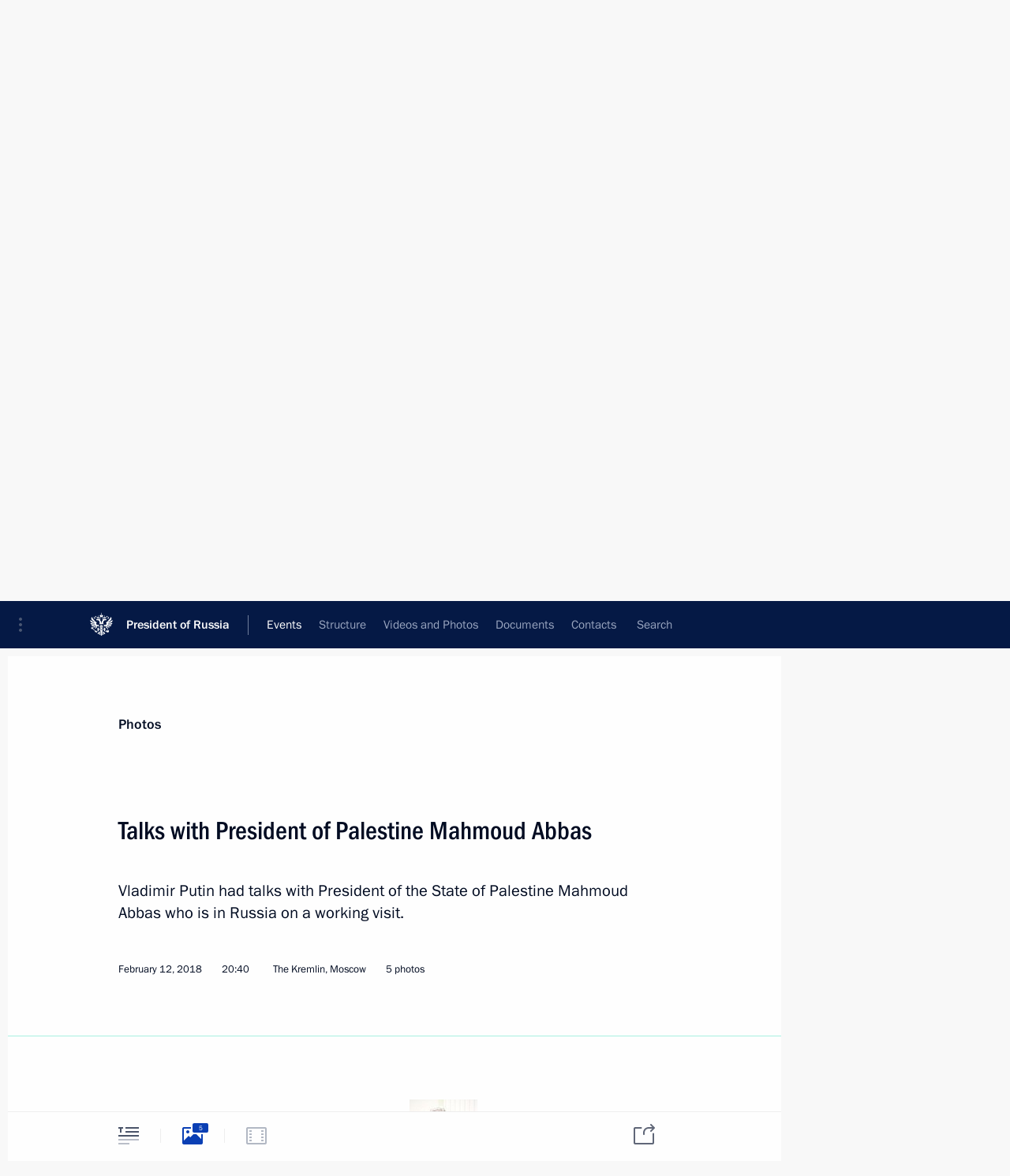

--- FILE ---
content_type: text/html; charset=UTF-8
request_url: http://en.kremlin.ru/events/president/news/56849/photos
body_size: 8255
content:
<!doctype html> <!--[if lt IE 7 ]> <html class="ie6" lang="en"> <![endif]--> <!--[if IE 7 ]> <html class="ie7" lang="en"> <![endif]--> <!--[if IE 8 ]> <html class="ie8" lang="en"> <![endif]--> <!--[if IE 9 ]> <html class="ie9" lang="en"> <![endif]--> <!--[if gt IE 8]><!--> <html lang="en" class="no-js" itemscope="itemscope" xmlns="http://www.w3.org/1999/xhtml" itemtype="http://schema.org/ItemPage" prefix="og: http://ogp.me/ns# video: http://ogp.me/ns/video# ya: http://webmaster.yandex.ru/vocabularies/"> <!--<![endif]--> <head> <meta charset="utf-8"/> <title itemprop="name">Talks with President of Palestine Mahmoud Abbas • President of Russia</title> <meta name="description" content="Vladimir Putin had talks with President of the State of Palestine Mahmoud Abbas who is in Russia on a working visit."/> <meta name="keywords" content=""/> <meta itemprop="inLanguage" content="en"/> <meta name="msapplication-TileColor" content="#091a42"> <meta name="theme-color" content="#ffffff"> <meta name="theme-color" content="#091A42" />  <meta name="viewport" content="width=device-width,initial-scale=1,minimum-scale=0.7,ya-title=#061a44"/>  <meta name="apple-mobile-web-app-capable" content="yes"/> <meta name="apple-mobile-web-app-title" content="President of Russia"/> <meta name="format-detection" content="telephone=yes"/> <meta name="apple-mobile-web-app-status-bar-style" content="default"/>  <meta name="msapplication-TileColor" content="#061a44"/> <meta name="msapplication-TileImage" content="/static/mstile-144x144.png"/> <meta name="msapplication-allowDomainApiCalls" content="true"/> <meta name="msapplication-starturl" content="/"/> <meta name="theme-color" content="#061a44"/> <meta name="application-name" content="President of Russia"/>   <meta property="og:site_name" content="President of Russia"/>  <meta name="twitter:site" content="@KremlinRussia_E"/>   <meta property="og:type" content="article"/>  <meta property="og:title" content="Talks with President of Palestine Mahmoud Abbas"/> <meta property="og:description" content="Vladimir Putin had talks with President of the State of Palestine Mahmoud Abbas who is in Russia on a working visit."/> <meta property="og:url" content="http://en.kremlin.ru/events/president/news/56849"/> <meta property="og:image" content="http://static.kremlin.ru/media/events/photos/medium/TQcJKOy94dTvED8ImvvImf0vzaACHqG4.jpg"/>    <meta property="ya:ovs:adult" content="false"/>  <meta property="ya:ovs:upload_date" content="2018-02-12"/>    <meta name="twitter:card" content="gallery"/>   <meta name="twitter:description" content="Vladimir Putin had talks with President of the State of Palestine Mahmoud Abbas who is in Russia on a working visit."/> <meta name="twitter:title" content="Talks with President of Palestine Mahmoud Abbas"/>    <meta name="twitter:image:src" content="http://static.kremlin.ru/media/events/photos/medium/TQcJKOy94dTvED8ImvvImf0vzaACHqG4.jpg"/> <meta name="twitter:image:width" content="680"/> <meta name="twitter:image:height" content="420"/>    <meta name="twitter:image0" content="http://static.kremlin.ru/media/events/photos/medium/ZFQa1GE23YWKNIuHgSDrIAA7KPg8dFTo.jpg"/>  <meta name="twitter:image1" content="http://static.kremlin.ru/media/events/photos/medium/TQcJKOy94dTvED8ImvvImf0vzaACHqG4.jpg"/>  <meta name="twitter:image2" content="http://static.kremlin.ru/media/events/photos/medium/M91s90P2Dgq65F35DnIdj8s9Gz2os0AA.jpg"/>  <meta name="twitter:image3" content="http://static.kremlin.ru/media/events/photos/medium/JJDAuOoQtfGDPoDgDBDyDX7fAsndz8Iu.jpg"/>           <link rel="icon" type="image/png" href="/static/favicon-32x32.png" sizes="32x32"/>   <link rel="icon" type="image/png" href="/static/favicon-96x96.png" sizes="96x96"/>   <link rel="icon" type="image/png" href="/static/favicon-16x16.png" sizes="16x16"/>    <link rel="icon" type="image/png" href="/static/android-chrome-192x192.png" sizes="192x192"/> <link rel="manifest" href="/static/en/manifest.json"/>         <link rel="apple-touch-icon" href="/static/apple-touch-icon-57x57.png" sizes="57x57"/>   <link rel="apple-touch-icon" href="/static/apple-touch-icon-60x60.png" sizes="60x60"/>   <link rel="apple-touch-icon" href="/static/apple-touch-icon-72x72.png" sizes="72x72"/>   <link rel="apple-touch-icon" href="/static/apple-touch-icon-76x76.png" sizes="76x76"/>   <link rel="apple-touch-icon" href="/static/apple-touch-icon-114x114.png" sizes="114x114"/>   <link rel="apple-touch-icon" href="/static/apple-touch-icon-120x120.png" sizes="120x120"/>   <link rel="apple-touch-icon" href="/static/apple-touch-icon-144x144.png" sizes="144x144"/>   <link rel="apple-touch-icon" href="/static/apple-touch-icon-152x152.png" sizes="152x152"/>   <link rel="apple-touch-icon" href="/static/apple-touch-icon-180x180.png" sizes="180x180"/>               <link rel="stylesheet" type="text/css" media="all" href="/static/css/screen.css?ba15e963ac"/> <link rel="stylesheet" href="/static/css/print.css" media="print"/>  <!--[if lt IE 9]> <link rel="stylesheet" href="/static/css/ie8.css"/> <script type="text/javascript" src="/static/js/vendor/html5shiv.js"></script> <script type="text/javascript" src="/static/js/vendor/respond.src.js"></script> <script type="text/javascript" src="/static/js/vendor/Konsole.js"></script> <![endif]--> <!--[if lte IE 9]> <link rel="stylesheet" href="/static/css/ie9.css"/> <script type="text/javascript" src="/static/js/vendor/ierange-m2.js"></script> <![endif]--> <!--[if lte IE 6]> <link rel="stylesheet" href="/static/css/ie6.css"/> <![endif]--> <link rel="alternate" type="text/html" hreflang="ru" href="http://kremlin.ru/events/president/news/56849/photos"/>   <link rel="author" href="/about"/> <link rel="home" href="/"/> <link rel="search" href="/opensearch.xml" title="President of Russia" type="application/opensearchdescription+xml"/>  <link rel="canonical" href="http://en.kremlin.ru/events/president/news/56849" /> <script type="text/javascript">
window.config = {staticUrl: '/static/',mediaUrl: 'http://static.kremlin.ru/media/',internalDomains: 'kremlin.ru|uznai-prezidenta.ru|openkremlin.ru|президент.рф|xn--d1abbgf6aiiy.xn--p1ai'};
</script></head> <body class=" is-reading"> <div class="header" itemscope="itemscope" itemtype="http://schema.org/WPHeader" role="banner"> <div class="topline topline__menu"> <a class="topline__toggleaside" accesskey="=" aria-label="Portal Menu" role="button" href="#sidebar" title="Portal Menu"><i></i></a> <div class="topline__in"> <a href="/" class="topline__head" rel="home" accesskey="1" data-title="President of Russia"> <i class="topline__logo"></i>President of Russia</a> <div class="topline__togglemore" data-url="/mobile-menu"> <i class="topline__togglemore_button"></i> </div> <div class="topline__more"> <nav aria-label="Main menu"> <ul class="nav"><li class="nav__item" itemscope="itemscope" itemtype="http://schema.org/SiteNavigationElement"> <a href="/events/president/news" class="nav__link is-active" accesskey="2" itemprop="url"><span itemprop="name">Events</span></a> </li><li class="nav__item" itemscope="itemscope" itemtype="http://schema.org/SiteNavigationElement"> <a href="/structure/president" class="nav__link" accesskey="3" itemprop="url"><span itemprop="name">Structure</span></a> </li><li class="nav__item" itemscope="itemscope" itemtype="http://schema.org/SiteNavigationElement"> <a href="/multimedia/video" class="nav__link" accesskey="4" itemprop="url"><span itemprop="name">Videos and Photos</span></a> </li><li class="nav__item" itemscope="itemscope" itemtype="http://schema.org/SiteNavigationElement"> <a href="/acts/news" class="nav__link" accesskey="5" itemprop="url"><span itemprop="name">Documents</span></a> </li><li class="nav__item" itemscope="itemscope" itemtype="http://schema.org/SiteNavigationElement"> <a href="/contacts" class="nav__link" accesskey="6" itemprop="url"><span itemprop="name">Contacts</span></a> </li> <li class="nav__item last" itemscope="itemscope" itemtype="http://schema.org/SiteNavigationElement"> <a class="nav__link nav__link_search" href="/search" accesskey="7" itemprop="url" title="Global website search"> <span itemprop="name">Search</span> </a> </li>  </ul> </nav> </div> </div> </div>  <div class="search"> <ul class="search__filter"> <li class="search__filter__item is-active"> <a class="search_without_filter">Search this website</a> </li>   </ul> <div class="search__in">   <form name="search" class="form search__form simple_search form_special" method="get" action="/search" tabindex="-1" role="search" > <fieldset>  <input type="hidden" name="section" class="search__section_value"/> <input type="hidden" name="since" class="search__since_value"/> <input type="hidden" name="till" class="search__till_value"/> <span class="form__field input_wrapper"> <input type="text" name="query" class="search__form__input" id="search__form__input" lang="en" accesskey="-"  required="required" size="74" title="Enter search" autocomplete="off" data-autocomplete-words-url="/_autocomplete/words" data-autocomplete-url="/_autocomplete"/> <i class="search_icon"></i> <span class="text_overflow__limiter"></span> </span> <span class="form__field button__wrapper">  <button id="search-simple-search-button" class="submit search__form__button">Search</button> </span> </fieldset> </form>   </div> </div>  <div class="topline_nav_mobile"></div>  </div> <div class="main-wrapper"> <div class="subnav-view" role="complementary" aria-label="Additional menu"></div> <div class="wrapsite"> <div class="content-view" role="main"></div><div class="footer" id="footer" itemscope="itemscope" itemtype="http://schema.org/WPFooter"> <div class="footer__in"> <div role="complementary" aria-label="Portal Menu"> <div class="footer__mobile"> <a href="/"> <i class="footer__logo_mob"></i> <div class="mobile_title">President of Russia</div> <div class="mobile_caption">Mobile version</div> </a> </div> <div class="footer__col col_mob"> <h2 class="footer_title">President's<br/>website<br/>sections</h2> <ul class="footer_list nav_mob"><li class="footer_list_item" itemscope="itemscope" itemtype="http://schema.org/SiteNavigationElement"> <a href="/events/president/news"  class="is-active" itemprop="url"> <span itemprop="name">Events</span> </a> </li> <li class="footer_list_item" itemscope="itemscope" itemtype="http://schema.org/SiteNavigationElement"> <a href="/structure/president"  itemprop="url"> <span itemprop="name">Structure</span> </a> </li> <li class="footer_list_item" itemscope="itemscope" itemtype="http://schema.org/SiteNavigationElement"> <a href="/multimedia/video"  itemprop="url"> <span itemprop="name">Videos and Photos</span> </a> </li> <li class="footer_list_item" itemscope="itemscope" itemtype="http://schema.org/SiteNavigationElement"> <a href="/acts/news"  itemprop="url"> <span itemprop="name">Documents</span> </a> </li> <li class="footer_list_item" itemscope="itemscope" itemtype="http://schema.org/SiteNavigationElement"> <a href="/contacts"  itemprop="url"> <span itemprop="name">Contacts</span> </a> </li>  <li class="footer__search footer_list_item footer__search_open" itemscope="itemscope" itemtype="http://schema.org/SiteNavigationElement"> <a href="/search" itemprop="url"> <i></i> <span itemprop="name">Search</span> </a> </li> <li class="footer__search footer_list_item footer__search_hidden" itemscope="itemscope" itemtype="http://schema.org/SiteNavigationElement"> <a href="/search" itemprop="url"> <i></i> <span itemprop="name">Search</span> </a> </li> <li class="footer__smi footer_list_item" itemscope="itemscope" itemtype="http://schema.org/SiteNavigationElement"> <a href="/press/announcements" itemprop="url" class="is-special"><i></i><span itemprop="name">For the Media</span></a> </li> <li class="footer_list_item" itemscope="itemscope" itemtype="http://schema.org/SiteNavigationElement"> <a href="/subscribe" itemprop="url"><i></i><span itemprop="name">Subscribe</span></a> </li> <li class="footer_list_item hidden_mob" itemscope="itemscope" itemtype="http://schema.org/SiteNavigationElement"> <a href="/catalog/glossary" itemprop="url" rel="glossary"><span itemprop="name">Directory</span></a> </li> </ul> <ul class="footer_list"> <li class="footer__special" itemscope="itemscope" itemtype="http://schema.org/SiteNavigationElement"> <a href="http://en.special.kremlin.ru/events/president/news" itemprop="url" class="is-special no-warning"><i></i><span itemprop="name">Version for People with Disabilities</span></a> </li> </ul> <ul class="footer_list nav_mob"> <li itemscope="itemscope" itemtype="http://schema.org/SiteNavigationElement" class="language footer_list_item">   <a href="http://kremlin.ru/events/president/news/56849/photos" rel="alternate" hreflang="ru" itemprop="url" class=" no-warning"> <span itemprop="name"> Русский </span> </a> <meta itemprop="inLanguage" content="ru"/>   </li> </ul> </div> <div class="footer__col"> <h2 class="footer_title">President's<br/>website<br/>resources</h2> <ul class="footer_list"> <li class="footer__currentsite footer_list_item" itemscope="itemscope" itemtype="http://schema.org/SiteNavigationElement"> <a href="/" itemprop="url">President of Russia<span itemprop="name">Current resource</span> </a> </li> <li class="footer_list_item"> <a href="http://kremlin.ru/acts/constitution" class="no-warning">The Constitution of Russia</a> </li> <li class="footer_list_item"> <a href="http://en.flag.kremlin.ru/" class="no-warning" rel="external">State Insignia</a> </li> <li class="footer_list_item"> <a href="https://en.letters.kremlin.ru/" class="no-warning" rel="external">Address an appeal to the President</a> </li>  <li class="footer_list_item"> <a href="http://en.putin.kremlin.ru/" class="no-warning" rel="external">Vladimir Putin’s Personal Website</a> </li>  </ul> </div> <div class="footer__col"> <h2 class="footer_title">Official Internet Resources<br/>of the President of Russia</h2> <ul class="footer_list"> <li class="footer_list_item"> <a href="https://t.me/news_kremlin_eng" rel="me" target="_blank">Telegram Channel</a> </li>  <li class="footer_list_item"> <a href="https://rutube.ru/u/kremlin/" rel="me" target="_blank">Rutube Channel</a> </li> <li class="footer_list_item"> <a href="http://www.youtube.ru/user/kremlin" rel="me" target="_blank">YouTube Channel</a> </li> </ul> </div>  <div class="footer__col footer__col_last"> <h2 class="footer_title">Legal<br/>and technical<br/>information</h2> <ul class="footer_list technical_info"> <li class="footer_list_item" itemscope="itemscope" itemtype="http://schema.org/SiteNavigationElement"> <a href="/about" itemprop="url"> <span itemprop="name">About website</span> </a> </li> <li class="footer_list_item" itemscope="itemscope" itemtype="http://schema.org/SiteNavigationElement"> <a href="/about/copyrights" itemprop="url"><span itemprop="name">Using website content</span></a> </li> <li class="footer_list_item" itemscope="itemscope" itemtype="http://schema.org/SiteNavigationElement"> <a href="/about/privacy" itemprop="url"><span itemprop="name">Personal data of website users</span></a> </li> <li class="footer_list_item" itemscope="itemscope" itemtype="http://schema.org/SiteNavigationElement"> <a href="/contacts#mailto" itemprop="url"><span itemprop="name">Contact website team</span></a> </li> </ul> </div> </div> <div role="contentinfo"> <div class="footer__license"> <p>All content on this site is licensed under</p> <p><a href="http://creativecommons.org/licenses/by/4.0/deed.en" hreflang="en" class="underline" rel="license" target="_blank">Creative Commons Attribution 4.0 International</a></p> </div> <div class="footer__copy"><span class="flag_white">Presidential </span><span class="flag_blue">Executive Office</span><span class="flag_red">2026</span> </div> </div> <div class="footer__logo"></div> </div> </div> </div> </div> <div class="gallery__wrap"> <div class="gallery__overlay"></div> <div class="gallery" role="complementary" aria-label="Fullscreen gallery"></div> </div> <div class="read" role="complementary" aria-label="Material for reading" data-href="http://en.kremlin.ru/events/president/news/56849/photos" data-stream-url="/events/president/news/by-date/12.02.2018">  <div class="read__close_wrapper"> <a href="/events/president/news/by-date/12.02.2018" class="read__close" title="Press Esc to close"><i></i></a> </div> <div class="read__scroll"> <div class="read__in"> <div class="read__content"> <div class="read__top"> <div class="width_limiter"> <a href="/multimedia/photo" class="read__categ" rel="category" data-info="Open">Photos</a> <h1 class="read__top_title">Talks with President of Palestine Mahmoud Abbas</h1> <div class="read__lead entry-summary p-summary" itemprop="description"><p>Vladimir Putin had talks
with President of the State of Palestine Mahmoud Abbas who is in Russia on a working visit.</p></div> <div class="read__meta"> <time class="read__published" datetime="2018-02-12" itemprop="datePublished">February 12, 2018 </time>  <div class="read__time">20:40</div> <div class="read__place"><i></i>The Kremlin, Moscow</div>  <div class="read__length">5 photos</div>  </div> </div> </div> <div class="entry-content e-content read__internal_content">    <div class="photoset" data-url-template="/events/president/news/56849/photos/ID" data-root-url="/events/president/news/56849/photos"> <div class="width_limiter"> <ul class="photoset__list">  <li class="photoset__item"> <a class="photo photoset_a" href="http://static.kremlin.ru/media/events/photos/big2x/NYvli7zM1gnoNdwvZfAdUhoXZZU4eECg.jpg" target="_blank"> <img    src="http://static.kremlin.ru/media/events/photos/tiny/11uCtLKdbbZzNAoW2zY5VRmSOQuRBcCp.jpg" srcset="http://static.kremlin.ru/media/events/photos/tiny2x/aqXuvZ4WkriNhiWdk5xpRvIfAjfTMxPL.jpg 2x" style="background:rgb(227, 215, 200);background:linear-gradient(270deg, #e3d7c8 0%, rgba(227,215,200,0) 100%),linear-gradient(90deg, #bb9b89 0%, rgba(187,155,137,0) 100%),linear-gradient(0deg, #8b8171 0%, rgba(139,129,113,0) 100%),linear-gradient(180deg, #40404f 0%, rgba(64,64,79,0) 100%);"   class="photoset__image" data-text="With President of Palestine Mahmoud Abbas." data-place="The Kremlin, Moscow"  width="130" height="80"  alt="With President of Palestine Mahmoud Abbas." id="photo-52484"/> <i class="photoset__icon"></i> <div class="photoset__link"></div> </a> </li>  <li class="photoset__item"> <a class="photo photoset_a" href="http://static.kremlin.ru/media/events/photos/big2x/jmY2CYxHjJsBqJXPcCzDvDuiYSdz1Rgn.jpg" target="_blank"> <img    src="http://static.kremlin.ru/media/events/photos/tiny/lr8tu7DqcsXh7WXAp03GHkfoAzHR0Qh7.jpg" srcset="http://static.kremlin.ru/media/events/photos/tiny2x/rnsgdaFoXKAntMCsf5STrp5suUtYzXPm.jpg 2x" style="background:rgb(243, 247, 237);background:linear-gradient(270deg, #f3f7ed 0%, rgba(243,247,237,0) 100%),linear-gradient(0deg, #d1c1b7 0%, rgba(209,193,183,0) 100%),linear-gradient(90deg, #3b352f 0%, rgba(59,53,47,0) 100%),linear-gradient(180deg, #b29c89 0%, rgba(178,156,137,0) 100%);"   class="photoset__image" data-text="Meeting with President of Palestine Mahmoud Abbas." data-place="The Kremlin, Moscow"  width="130" height="80"  alt="Meeting with President of Palestine Mahmoud Abbas." id="photo-52483"/> <i class="photoset__icon"></i> <div class="photoset__link"></div> </a> </li>  <li class="photoset__item photoset__vertical"> <a class="photo photoset_a" href="http://static.kremlin.ru/media/events/photos/big2x/d2AS5TapRq8ephCpNGpYK684Ac9X1sIK.jpg" target="_blank"> <img    src="http://static.kremlin.ru/media/events/photos/tiny/PJUUBBY13Y1tIcc0FBVGnd0YltnYquA7.jpg" srcset="http://static.kremlin.ru/media/events/photos/tiny2x/lAnd72JibqVUwfh6TYOgRhaRAH6RaR4y.jpg 2x" style="background:rgb(94, 81, 78);background:linear-gradient(180deg, #5e514e 0%, rgba(94,81,78,0) 100%),linear-gradient(90deg, #232231 0%, rgba(35,34,49,0) 100%),linear-gradient(0deg, #70659b 0%, rgba(112,101,155,0) 100%),linear-gradient(270deg, #f7f7eb 0%, rgba(247,247,235,0) 100%);"   class="photoset__image" data-text="President of Palestine Mahmoud Abbas." data-place="The Kremlin, Moscow"  width="86" height="130"  alt="President of Palestine Mahmoud Abbas." id="photo-52482"/> <i class="photoset__icon"></i> <div class="photoset__link"></div> </a> </li>  <li class="photoset__item"> <a class="photo photoset_a" href="http://static.kremlin.ru/media/events/photos/big2x/e6tvaLa4HEoA5lQM45qdcZ3U0kQjt3b5.jpg" target="_blank"> <img    src="http://static.kremlin.ru/media/events/photos/tiny/sDl27ctfMyz2FRXfoMASTZflWuADs3fh.jpg" srcset="http://static.kremlin.ru/media/events/photos/tiny2x/oplHcLArEs9yszOBIogDLNI1hYMhzDhb.jpg 2x" style="background:rgb(232, 224, 203);background:linear-gradient(270deg, #e8e0cb 0%, rgba(232,224,203,0) 100%),linear-gradient(90deg, #7c1620 0%, rgba(124,22,32,0) 100%),linear-gradient(180deg, #b3ae9e 0%, rgba(179,174,158,0) 100%),linear-gradient(0deg, #58554b 0%, rgba(88,85,75,0) 100%);"   class="photoset__image" data-text="Meeting with President of Palestine Mahmoud Abbas." data-place="The Kremlin, Moscow"  width="130" height="80"  alt="Meeting with President of Palestine Mahmoud Abbas." id="photo-52481"/> <i class="photoset__icon"></i> <div class="photoset__link"></div> </a> </li>  <li class="photoset__item"> <a class="photo photoset_a" href="http://static.kremlin.ru/media/events/photos/big2x/Xmc2k4uNkazAXCtMMT4hc1gam767yUAF.jpg" target="_blank"> <img    src="http://static.kremlin.ru/media/events/photos/tiny/8KDsAF8nEUA6bNVFyWjnjU1OG6X0vEnx.jpg" srcset="http://static.kremlin.ru/media/events/photos/tiny2x/pAm8oyelcAkSni3Jb6BNnGAJ5n5EMV4n.jpg 2x" style="background:rgb(247, 250, 238);background:linear-gradient(270deg, #f7faee 0%, rgba(247,250,238,0) 100%),linear-gradient(180deg, #586175 0%, rgba(88,97,117,0) 100%),linear-gradient(90deg, #171722 0%, rgba(23,23,34,0) 100%),linear-gradient(0deg, #bca992 0%, rgba(188,169,146,0) 100%);"   class="photoset__image" data-text="Meeting with President of Palestine Mahmoud Abbas." data-place="The Kremlin, Moscow"  width="130" height="80"  alt="Meeting with President of Palestine Mahmoud Abbas." id="photo-52480"/> <i class="photoset__icon"></i> <div class="photoset__link"></div> </a> </li>  </ul> </div> </div>   <div class="read__bottommeta"> <div class="width_limiter">   <div class="read__tags masha-ignore">  <div class="read__tagscol"> <h3>Geography</h3> <ul class="read__taglist"><li><a
                                    href="/catalog/countries/PS/events" rel="tag"><i></i>State of Palestine</a></li> </ul> </div>   <div class="read__tagscol"> <h3>Topics</h3> <ul class="read__taglist"><li class="p-category"> <a href="/catalog/keywords/82/events" rel="tag"><i></i>Foreign policy </a> </li>  </ul> </div>   <div class="read__tagscol"> <h3>Persons</h3> <ul class="read__taglist">  <li> <a href="/catalog/persons/94/events" rel="tag"><i></i>Abbas Mahmoud</a> </li>  </ul> </div>  </div>                <div class="read__status masha-ignore"> <div class="width_limiter"> <h3>Publication status</h3> <p>Published in sections: <a href="/events/president/news">News</a>, <a href="/events/president/transcripts">Transcripts</a><br/> </p><p> Publication date:    <time datetime="2018-02-12">February 12, 2018, 20:40</time> </p><p class="print_link_wrap"> Direct link: <a class="print_link" href="http://en.kremlin.ru/d/56849">en.kremlin.ru/d/56849</a> </p>  </div> </div>  </div> </div> </div> </div> </div> </div>    <div class="read__tabs False" role="tablist"> <div class="gradient-shadow"></div> <div class="width_limiter">  <a href="/events/president/news/56849" class="tabs_article medium with_small_tooltip" title="Text" aria-label="Text" role="tab"><i aria-hidden="true"></i> <div class="small_tooltip" aria-hidden="true"><span class="small_tooltip_text">Text</span></div> </a>  <i class="read__sep"></i> <a href="/events/president/news/56849/photos" class="tabs_photo is-active with_small_tooltip" title="Photo" aria-label="Photo" role="tab"><i aria-hidden="true"><sup class="tabs__count">5</sup></i> <div class="small_tooltip" aria-hidden="true"><span class="small_tooltip_text">Photo</span></div> </a>   <i class="read__sep"></i> <a class="tabs_video disabled" title="Video" aria-hidden="true" role="tab"><i></i> </a>      <div class="right_tabs">  <p class="over_tabs"></p> <div class="tabs_share read__share with_small_tooltip" title="Share" role="tab" tabindex="0" aria-expanded="false" onclick="" aria-label="Share"><i aria-hidden="true"></i> <div class="small_tooltip" aria-hidden="true"><span class="small_tooltip_text">Share</span></div> <div class="share_material">   <div class="width_limiter"> <div class="share_where" id="share-permalink">Direct link</div> <div class="share_link share_link_p" tabindex="0" role="textbox" aria-labelledby="share-permalink"> <span class="material_link" id="material_link">http://en.kremlin.ru/events/president/news/56849</span> </div> <div class="share_where">Share</div> <div class="krln-share_list"> <ul class="share_sites">             <li> <a target="_blank" class="share_to_site no-warning" href="https://www.vk.com/share.php?url=http%3A//en.kremlin.ru/events/president/news/56849/photos&amp;title=Talks%20with%20President%20of%C2%A0Palestine%20Mahmoud%20Abbas&amp;description=%3Cp%3EVladimir%20Putin%20had%20talks%0Awith%20President%20of%C2%A0the%C2%A0State%20of%C2%A0Palestine%20Mahmoud%20Abbas%20who%20is%20in%C2%A0Russia%20on%C2%A0a%C2%A0working%20visit.%3C/p%3E&amp;image=http%3A//static.kremlin.ru/media/events/photos/medium/TQcJKOy94dTvED8ImvvImf0vzaACHqG4.jpg" data-service="vkontakte" rel="nofollow"> VK </a> </li> <li> <a target="_blank" class="share_to_site no-warning" href="https://t.me/share/url?url=http%3A//en.kremlin.ru/events/president/news/56849/photos&amp;text=Talks%20with%20President%20of%C2%A0Palestine%20Mahmoud%20Abbas" data-service="vkontakte" rel="nofollow"> Telegram </a> </li> <li> <a target="_blank" class="share_to_site no-warning" href="https://connect.ok.ru/offer?url=http%3A//en.kremlin.ru/events/president/news/56849/photos&amp;title=Talks%20with%20President%20of%C2%A0Palestine%20Mahmoud%20Abbas" data-service="vkontakte" rel="nofollow"> Ok </a> </li> <!-- <li><a target="_blank" class="share_to_site no-warning" href="https://www.twitter.com/share?url=http%3A//en.kremlin.ru/events/president/news/56849/photos&amp;counturl=http%3A//en.kremlin.ru/events/president/news/56849/photos&amp;text=Talks%20with%20President%20of%C2%A0Palestine%20Mahmoud%20Abbas&amp;via=KremlinRussia_E&amp;lang=en" data-service="twitter" rel="nofollow">Twitter</a></li> --> </ul> <ul class="share_sites"> <li> <button  class="no-warning copy_url_button" data-url='http://en.kremlin.ru/events/president/news/56849/photos'> Copy link </button> </li> <li><a href="#share-mail" class="share_send_email">Send by email</a></li> </ul> <ul class="share_sites"> <li class="share_print"> <a href="/events/president/news/56849/print" class="share_print_label share_print_link no-warning"> <i class="share_print_icon"></i>Print</a> </li> </ul> </div> </div>  <div class="share_mail" id="share-mail"> <div class="width_limiter"> <form method="POST" action="/events/president/news/56849/email" class="emailform form"> <div class="share_where">Send by email</div> <label class="share_where_small">Message preview</label> <div class="share_message"> <p class="message_info">Official Website of the President of Russia:</p> <p class="message_info">Talks with President of Palestine Mahmoud Abbas</p> <p class="message_link">http://en.kremlin.ru/events/president/news/56849</p> </div> <div class="form__email"> <label for="email" class="share_where_small">Addressee email</label> <input type="email" name="mailto" required="required" id="email" autocomplete="on" title="Email address required"/> </div> <div class="emailform__act"> <button type="submit" class="submit">Send</button> </div> </form> </div> </div>  </div> </div> </div>  </div> </div>   <div class="read__updated">Last updated at <time datetime="2018-02-13">February 13, 2018, 12:15</time> </div> </div> <div class="wrapsite__outside hidden-print"><div class="wrapsite__overlay"></div></div><div class="sidebar" tabindex="-1" itemscope="itemscope" itemtype="http://schema.org/WPSideBar"> <div class="sidebar__content">    <div class="sidebar_lang">  <div class="sidebar_title_wrapper hidden"> <h2 class="sidebar_title">Официальные сетевые ресурсы</h2> <h3 class="sidebar_title sidebar_title_caption">Президента России</h3> </div> <div class="sidebar_title_wrapper is-visible"> <h2 class="sidebar_title">Official Internet Resources</h2> <h3 class="sidebar_title sidebar_title_caption">of the President of Russia</h3> </div> <span class="sidebar_lang_item sidebar_lang_first"> <a tabindex="0" href="http://kremlin.ru/events/president/news/56849/photos" rel="alternate" hreflang="ru" itemprop="url" class="is-active"> <span>Русский</span> </a> </span><span class="sidebar_lang_item"> <a tabindex="-1" rel="alternate" hreflang="en" itemprop="url" > <span>English</span> </a> </span> <meta itemprop="inLanguage" content="ru"/>   </div> <ul class="sidebar_list">  <li itemscope="itemscope" itemtype="http://schema.org/SiteNavigationElement"> <a href="/press/announcements" class="sidebar__special" itemprop="url" tabindex="0"><span itemprop="name">For the Media</span></a> </li> <li itemscope="itemscope" itemtype="http://schema.org/SiteNavigationElement"> <a href="http://en.special.kremlin.ru/events/president/news" class="sidebar__special no-warning" itemprop="url" tabindex="0"><span itemprop="name">Version for People with Disabilities</span></a> </li>  <li itemscope="itemscope" itemtype="http://schema.org/SiteNavigationElement"> <a href="https://t.me/news_kremlin_eng" class="sidebar__special" itemprop="url" tabindex="0" rel="me" target="_blank" ><span itemprop="name">Telegram Channel</span></a> </li>  <li itemscope="itemscope" itemtype="http://schema.org/SiteNavigationElement"> <a href="https://rutube.ru/u/kremlin/" class="sidebar__special" itemprop="url" tabindex="0" rel="me" target="_blank" ><span itemprop="name">Rutube Channel</span></a> </li> <li itemscope="itemscope" itemtype="http://schema.org/SiteNavigationElement"> <a href="http://www.youtube.ru/user/kremlin" class="sidebar__special" itemprop="url" tabindex="0" rel="me" target="_blank" ><span itemprop="name">YouTube Channel</span></a> </li> </ul> <ul class="sidebar_list sidebar_list_other"> <li itemscope="itemscope" itemtype="http://schema.org/SiteNavigationElement">  <a href="/" class="no-warning --active-item" itemprop="url" tabindex="0">  <span itemprop="name">Website of the President of Russia</span> </a> </li>  <li itemscope="itemscope" itemtype="http://schema.org/SiteNavigationElement">  <a href="http://en.flag.kremlin.ru/" class="no-warning" itemprop="url" tabindex="0" rel="external">  <span itemprop="name">State Insignia</span></a> </li> <li itemscope="itemscope" itemtype="http://schema.org/SiteNavigationElement"> <a href="https://en.letters.kremlin.ru/" class="no-warning" itemprop="url" tabindex="0" rel="external"><span itemprop="name">Address an appeal to the President</span></a> </li>  <li itemscope="itemscope" itemtype="http://schema.org/SiteNavigationElement">  <a href="http://en.putin.kremlin.ru/" class="no-warning" itemprop="url" tabindex="0" rel="external">  <span itemprop="name">Vladimir Putin’s Personal Website</span> </a> </li> <li itemscope="itemscope" itemtype="http://schema.org/SiteNavigationElement"> <a href="http://20.kremlin.ru/en/" class="no-warning" itemprop="url" tabindex="0" rel="external"><span itemprop="name">Putin. 20 years</span></a> </li>  </ul> </div> <p class="sidebar__signature">Presidential Executive Office<br/>2026</p> </div><script type="text/javascript" src="/static/js/app.js?afe42f8600"></script></body> </html>